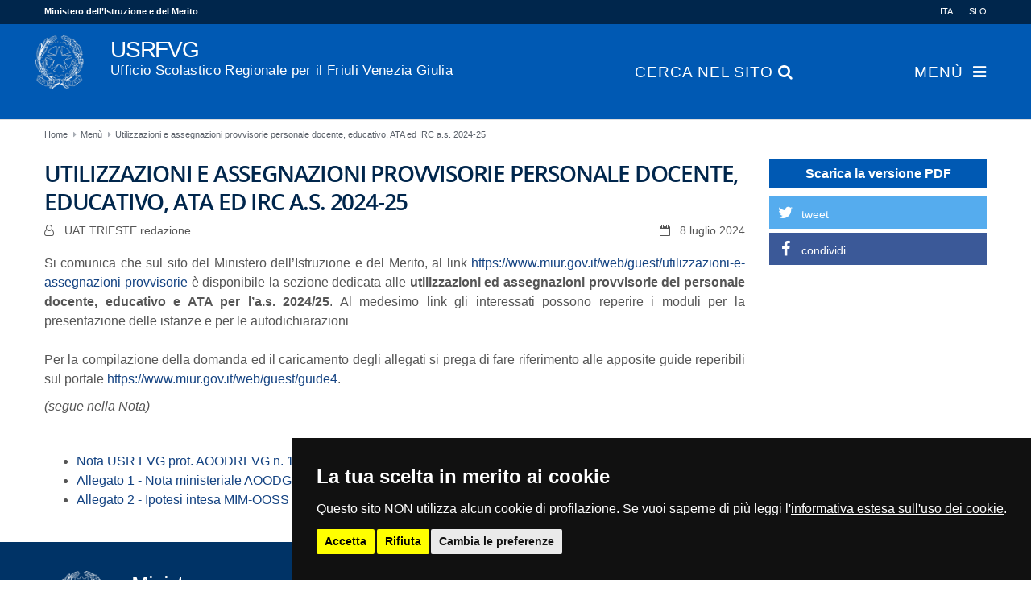

--- FILE ---
content_type: text/html;charset=UTF-8
request_url: https://usrfvg.gov.it/it/home/menu/notizie/article/Utilizzazioni-e-assegnazioni-provvisorie-personale-docente-educativo-ATA-ed-IRC-a.s.-2024-25/
body_size: 42927
content:
<!DOCTYPE html>
			<html lang="it" class="noscript ">
				<head>

					<noscript><style>html.noscript .hide-noscript { display: none; }</style></noscript>

					<script>
						
						mercury=function(){var n=function(){var n=[];return{ready:function(t){n.push(t)},load:function(t){n.push(t)},getInitFunctions:function(){return n}}}(),t=function(t){if("function"!=typeof t)return n;n.ready(t)};return t.getInitFunctions=function(){return n.getInitFunctions()},t.load=function(n){this(n)},t.ready=function(n){this(n)},t}();
						var __isOnline=true,
							__scriptPath="/export/system/modules/usrfvg.portale.theme/js/mercury.js"
					</script>
					<script async src="/export/system/modules/usrfvg.portale.theme/js/mercury.js_816930325.js"></script>
					<meta name="google-site-verification" content="cgl1yYPKfh7vZy2Y3Qw7BXjPoc7fIFhYeN2fcRZmDT8" />

					<link rel="canonical" href="https://usrfvg.gov.it/it/home/menu/notizie/article/Utilizzazioni-e-assegnazioni-provvisorie-personale-docente-educativo-ATA-ed-IRC-a.s.-2024-25/" />

<title>USRFVG IT | Utilizzazioni e assegnazioni provvisorie personale docente, educativo, ATA ed IRC a.s. 2024-25</title>

<meta charset="UTF-8">
<meta http-equiv="X-UA-Compatible" content="IE=edge">

<meta name="viewport" content="width=device-width, initial-scale=1.0, viewport-fit=cover">
<meta name="description" content="Si comunica che sul sito del Ministero dell’Istruzione e del Merito, al link https://www.miur.gov. ...">
<meta name="robots" content="index, follow">
<meta name="revisit-after" content="7 days">

<meta property="og:title" content="Utilizzazioni e assegnazioni provvisorie personale docente, educativo, ATA ed IRC a.s. 2024-25">
<meta property="og:description" content="Si comunica che sul sito del Ministero dell’Istruzione e del Merito, al link https://www.miur.gov.it/web/guest/utilizzazioni-e-assegnazioni-provvisorie è disponibile la sezione dedicata alle utilizzazioni ed assegnazioni provvisorie del personale docente, educativo e ATA per l’a.s. 2024/25. ...">
<meta property="og:type" content="article">
<meta property="og:url" content="https://usrfvg.gov.it/it/home/menu/notizie/article/Utilizzazioni-e-assegnazioni-provvisorie-personale-docente-educativo-ATA-ed-IRC-a.s.-2024-25/">
<meta property="og:locale" content="it">
<!-- INSERIMENTO TAG MONITORAGGIO HEAD -->
					<!-- Cookie Consent by https://www.PrivacyPolicies.com -->
					<link rel="stylesheet" href="/export/system/modules/usrfvg.portale.theme/css/cookie-consent-nostyle.css" />
					<script src="/export/system/modules/usrfvg.portale.theme/js/cookie-consent-nostyle.js"></script>
					<script>
						document.addEventListener('DOMContentLoaded', function () {
							cookieconsent.run({"notice_banner_type":"simple","consent_type":"express","palette":"dark","language":"it","page_load_consent_levels":["strictly-necessary"],"notice_banner_reject_button_hide":false,"preferences_center_close_button_hide":false,"page_refresh_confirmation_buttons":true,"website_name":"","website_privacy_policy_url":"/cms/hp/footer/privacy"});
						});
					</script>
					<script type="text/plain" data-cookie-consent="tracking">
						var pageViewData = new Object();
						//Eventuali variabili personalizzate
					</script>	
					<!-- Adobe Analytics -->
					<script type="text/plain" data-cookie-consent="tracking" src="https://assets.adobedtm.com/fc6aa7b15a0e/f3cb9027e504/launch-4f3e1cf681e7.min.js" async></script>
						<!-- end of Adobe Analytics-->
					<!-- End Cookie Consent -->
					<meta name="WT.cg_n" content="notizie">
					<meta name="WT.cg_s" content="">
					<!-- FINE INSERIMENTO TAG MONITORAGGIO HEAD  -->

					<link rel="apple-touch-icon" sizes="180x180" href="/export/system/modules/usrfvg.portale.theme/img/favicon.png_1737297921.png">
					<link rel="icon" type="image/png" sizes="32x32" href="/export/system/modules/usrfvg.portale.theme/img/favicon.png_642975561.png">
					<link rel="icon" type="image/png" sizes="16x16" href="/export/system/modules/usrfvg.portale.theme/img/favicon.png_897707255.png">

					<link rel="stylesheet" href="/export/system/modules/usrfvg.portale.theme/assets/bootstrap-italia/dist/css/bootstrap-italia.min.css_816930325.css" />

					<link rel="stylesheet" href="/export/system/modules/usrfvg.portale.theme/css/base.min.css_1982272726.css">
							<link rel="stylesheet" href="/export/system/modules/usrfvg.portale.theme/css/theme-blue.min.css_1982272449.css">
						<link rel="stylesheet" href="/export/system/modules/usrfvg.portale.theme/css/desktop.css_816930325.css" />

					</head>
				<body onload="inizializza();"><main>
					<div  id="mercury-page" >
<header class="area-header fh lp-l ls-1 pad-sm meta-above meta-right title-left title-middle nav-disp-big nav-right nav-aside fix-compact bc-left">
<input type="checkbox" id="nav-toggle-check"><div id="nav-toggle-group"><label for="nav-toggle-check" id="nav-toggle-label"><span class="nav-toggle"><span>Show / hide navigation</span></span></label><div class="head-overlay"></div></div><div class="header-group co-sm-md sticky csssetting"><div class="local d-lg-none">
		<div class="co-lg-xl">

			<div class="type-linksequence ls-row no-icon cap-none">
				<ul>
					<li>
						<a href="/it/?__locale=it">
							<span class="ls-item">ITA</span>
						</a>
					</li>
					<li>
						<a href="/sl/home/?__locale=sl">
							<span class="ls-item">SLO</span>
						</a>
					</li>
				</ul>
			</div>

		</div>
	</div>

									<div class="head notfixed">
<div class="h-meta">
<div class="co-lg-xl" >
<div class="element type-linksequence ls-row no-icon header-links cap-none">
<ul ><li ><a href="https://www.miur.gov.it/" target="_blank" rel="noopener"><span class="ls-item">Ministero dell’Istruzione e del Merito</span></a></li></ul></div>

<div class="element type-linksequence ls-row no-icon header-links cap-none">
<ul ><li ><a href="/it/?__locale=it"><span class="ls-item">ITA</span></a></li><li ><a href="/sl/?__locale=sl"><span class="ls-item">SLO</span></a></li></ul></div>
</div></div><div class="h-group co-lg-xl"><div class="h-logo p-xs-12 p-lg-1" ><a href="/it/?__locale=it" class="imglink">
<div class="image-src-box header-image presized" style="padding-bottom: 112.12121%;" >
<img src="/export/sites/default/.galleries/template/logo-repubblica-italiana2x.png_1287726513.png" srcset="[data-uri]" data-sizes="auto" data-srcset="/export/sites/default/.galleries/template/logo-repubblica-italiana2x.png_997591714.png 53w, /export/sites/default/.galleries/template/logo-repubblica-italiana2x.png_725487083.png 68w, /export/sites/default/.galleries/template/logo-repubblica-italiana2x.png_1885915543.png 80w, /export/sites/default/.galleries/template/logo-repubblica-italiana2x.png_1287726513.png 106w" width="132" height="148" class="lazyload hide-noscript" alt="logo-repubblica-italiana@2x">
<noscript><img src="/export/sites/default/.galleries/template/logo-repubblica-italiana2x.png_1287726513.png" width="132" height="148" alt="logo-repubblica-italiana@2x"></noscript>
</div>
</a></div><div class="h-info"><a href="/it/?__locale=it" title=""><h1 class="h-title" tabindex="0">USRFVG<br /><small>Ufficio Scolastico Regionale per il Friuli Venezia Giulia</small></h1></a>
									<div class="h-nav">
<div class="nav-main-container" ><nav class="nav-main-group has-sidelogo "><div class="nav-main-mobile-logo"><img src="/export/sites/default/.galleries/template/logo-repubblica-italiana2x.png" alt="" class="img-responsive"></div>
<ul class="nav-main-items cap-upper has-search">
<li id="nav-main-addition" aria-expanded="false" class="hidden-lg hidden-xl"><a href="#" title="Search" aria-controls="nav_nav-main-addition" id="label_nav-main-addition">Ministero dell’Istruzione e del Merito</a><ul class="nav-menu" id="nav_nav-main-addition" aria-labelledby="label_nav-main-addition">
<li><a href="https://www.miur.gov.it/" target="_blank" rel="noopener">Ministero dell’Istruzione e del Merito</a></li>
</ul></li><li id="nav-main-search" aria-expanded="false"><a href="#" title="Cerca nel sito" aria-controls="nav_nav-main-search" id="label_nav-main-search"><span class="search search-btn">Cerca nel sito <span class="search search-btn fa fa-search"></span></span></a><ul class="nav-menu" id="nav_nav-main-search" aria-labelledby="label_nav-main-search"><li><div class="styled-form search-form"><form action="/it/home/ricerca/" method="post"><div class="input button"><label for="searchNavQuery" class="sr-only">Cerca nel sito</label><input id="searchNavQuery" name="q" type="text" class="blur-focus" autocomplete="off" placeholder='Inserisci il testo da cercare' /><button class="btn" type="button" onclick="this.form.submit(); return false;">Cerca</button></div></form></div></li></ul></li><li class="active nav-first mega" aria-expanded="false" data-megamenu="/it/home/menu/mega.menu">
<a href="/it/home/menu/amministrazione/" id="label_d8ee777c_0" aria-controls="nav_d8ee777c_0">Menù</a>
<ul class="nav-menu" id="nav_d8ee777c_0" aria-labelledby="label_d8ee777c_0">
<li><a href="/it/home/menu/amministrazione/">Amministrazione</a></li>
<li aria-expanded="false">
<a href="/it/home/menu/aree/" class="nav-label" id="label_d8ee777c_2">Aree tematiche</a><a href="/it/home/menu/aree/" aria-controls="nav_d8ee777c_2" aria-label="Show / hide navigation sublevel">&nbsp;</a>
<ul class="nav-menu" id="nav_d8ee777c_2" aria-labelledby="label_d8ee777c_2">
<li><a href="/it/home/menu/aree/Aree-tematiche">AREE TEMATICHE</a></li>
<li aria-expanded="false">
<a href="/it/home/menu/aree/sistema-nazionale-istruzione/" class="nav-label" id="label_d8ee777c_4">Sistema nazionale d'istruzione</a><a href="/it/home/menu/aree/sistema-nazionale-istruzione/" aria-controls="nav_d8ee777c_4" aria-label="Show / hide navigation sublevel">&nbsp;</a>
<ul class="nav-menu" id="nav_d8ee777c_4" aria-labelledby="label_d8ee777c_4">
<li><a href="/it/home/menu/aree/sistema-nazionale-istruzione/Scuole-statali">Scuole statali</a></li>
<li><a href="/it/home/menu/aree/sistema-nazionale-istruzione/scuole-paritarie">Scuole non statali paritarie</a></li>
<li><a href="/it/home/menu/aree/sistema-nazionale-istruzione/Scuole-non-statali-non-paritarie">Scuole non statali non paritarie</a></li>
</ul>
</li>
<li aria-expanded="false">
<a href="/it/home/menu/aree/Ordinamenti-primo-ciclo/" class="nav-label" id="label_d8ee777c_8">Ordinamenti primo ciclo</a><a href="/it/home/menu/aree/Ordinamenti-primo-ciclo/" aria-controls="nav_d8ee777c_8" aria-label="Show / hide navigation sublevel">&nbsp;</a>
<ul class="nav-menu" id="nav_d8ee777c_8" aria-labelledby="label_d8ee777c_8">
<li><a href="/it/home/menu/aree/Ordinamenti-primo-ciclo/zerosei/">Zerosei (0-6)</a></li>
<li><a href="/it/home/menu/aree/Ordinamenti-primo-ciclo/Esami-di-idoneita/">Esami di idoneità</a></li>
<li><a href="/it/home/menu/aree/Ordinamenti-primo-ciclo/Esami-di-stato-primo-ciclo/">Esami di Stato primo ciclo</a></li>
</ul>
</li>
<li aria-expanded="false">
<a href="/it/home/menu/aree/Ordinamenti-secondo-ciclo/" class="nav-label" id="label_d8ee777c_12">Ordinamenti secondo ciclo</a><a href="/it/home/menu/aree/Ordinamenti-secondo-ciclo/" aria-controls="nav_d8ee777c_12" aria-label="Show / hide navigation sublevel">&nbsp;</a>
<ul class="nav-menu" id="nav_d8ee777c_12" aria-labelledby="label_d8ee777c_12">
<li><a href="/it/home/menu/aree/Ordinamenti-secondo-ciclo/ITS/">ITS</a></li>
<li><a href="/it/home/menu/aree/Ordinamenti-secondo-ciclo/Licei-con-curvatura-biomedica/">Licei con curvatura biomedica</a></li>
<li><a href="/it/home/menu/aree/Ordinamenti-secondo-ciclo/Percorsi-quadriennali/">Percorsi quadriennali</a></li>
<li><a href="/it/home/menu/aree/Ordinamenti-secondo-ciclo/Percorsi-quadriennali-filiera-tecnologica-professionale/">Percorsi quadriennali della filiera tecnologica-professionale</a></li>
<li><a href="/it/home/menu/aree/Ordinamenti-secondo-ciclo/Attivita-di-Formazione-Scuola-Lavoro-ex-PCTO/">Attività di Formazione Scuola-Lavoro (ex PCTO)</a></li>
<li><a href="/it/home/menu/aree/Ordinamenti-secondo-ciclo/Esami-di-maturita/">Esami di Maturità</a></li>
</ul>
</li>
<li aria-expanded="false">
<a href="/it/home/menu/aree/istruzione-adulti/" class="nav-label" id="label_d8ee777c_19">Istruzione degli adulti</a><a href="/it/home/menu/aree/istruzione-adulti/" aria-controls="nav_d8ee777c_19" aria-label="Show / hide navigation sublevel">&nbsp;</a>
<ul class="nav-menu" id="nav_d8ee777c_19" aria-labelledby="label_d8ee777c_19">
<li><a href="/it/home/menu/aree/istruzione-adulti/index.html">Istruzione degli adulti</a></li>
<li><a href="/it/home/menu/aree/istruzione-adulti/Presentazione/">Presentazione</a></li>
<li><a href="/it/home/menu/aree/istruzione-adulti/CPIA/">Rete territoriale CPIA</a></li>
<li><a href="/it/home/menu/aree/istruzione-adulti/Percorsi-primo-livello/">Percorsi d'istruzione di 1° e 2° livello</a></li>
<li><a href="/it/home/menu/aree/istruzione-adulti/Progetti-FAMI-e-formazione-docenti/">Progetti FAMI e formazione docenti</a></li>
<li><a href="/it/home/menu/aree/istruzione-adulti/Scuola-in-carcere/">Scuola in carcere</a></li>
<li><a href="/it/home/menu/aree/istruzione-adulti/Gruppi-di-lavoro-e-ricerca-regionali/">Gruppi di lavoro e ricerca regionali</a></li>
<li><a href="/it/home/menu/aree/istruzione-adulti/Materiali/">Materiali</a></li>
</ul>
</li>
<li><a href="/it/home/menu/aree/Linee_guida-MIM/">Linee guida MIM</a></li>
<li aria-expanded="false">
<a href="/it/home/menu/aree/Percorsi-educativi/" class="nav-label" id="label_d8ee777c_29">Percorsi educativi</a><a href="/it/home/menu/aree/Percorsi-educativi/" aria-controls="nav_d8ee777c_29" aria-label="Show / hide navigation sublevel">&nbsp;</a>
<ul class="nav-menu" id="nav_d8ee777c_29" aria-labelledby="label_d8ee777c_29">
<li><a href="/it/home/menu/aree/Percorsi-educativi/index.html">Percorsi educativi</a></li>
<li><a href="/it/home/menu/aree/Percorsi-educativi/sport-e-sani-stili-di-vita/">Sport e sani stili di vita</a></li>
<li><a href="/it/home/menu/aree/Percorsi-educativi/inclusione/">Inclusione</a></li>
<li><a href="/it/home/menu/aree/Percorsi-educativi/welfare-dello-studente-e-politiche-giovanili/">Welfare dello studente e politiche giovanili</a></li>
<li><a href="/it/home/menu/aree/Percorsi-educativi/intercultura-accoglienza-alunni-con-background-migratorio/">Intercultura - accoglienza alunni con background migratorio</a></li>
<li><a href="/it/home/menu/aree/Percorsi-educativi/accoglienza-ucraina/">Accoglienza scolastica alunni ucraini</a></li>
<li><a href="/it/home/menu/aree/Percorsi-educativi/friulano/">Friulano a scuola</a></li>
<li><a href="/it/home/menu/aree/Percorsi-educativi/Concorsi-e-iniziative/">Concorsi e iniziative</a></li>
<li><a href="/it/home/menu/aree/Percorsi-educativi/dispersione-scolastica/">Dispersione scolastica</a></li>
<li><a href="/it/home/menu/aree/Percorsi-educativi/Storia-e-cultura/">Storia e cultura</a></li>
<li><a href="/it/home/menu/aree/Percorsi-educativi/educazione-civica/">Educazione civica</a></li>
<li><a href="/it/home/menu/aree/Percorsi-educativi/lingue-straniere-relazioni-internazionali/">Sviluppo delle competenze linguistiche e internazionalizzazione</a></li>
<li><a href="/it/home/menu/aree/Percorsi-educativi/orientamento/">Orientamento</a></li>
<li><a href="/it/home/menu/aree/Percorsi-educativi/piano-delle-arti/">Piano delle Arti</a></li>
<li><a href="/it/home/menu/aree/Percorsi-educativi/Progetti-lettura-e-biblioteche/">Progetti lettura e biblioteche</a></li>
</ul>
</li>
<li aria-expanded="false">
<a href="/it/home/menu/aree/PNRR/" class="nav-label" id="label_d8ee777c_45">PNRR Istruzione FVG</a><a href="/it/home/menu/aree/PNRR/" aria-controls="nav_d8ee777c_45" aria-label="Show / hide navigation sublevel">&nbsp;</a>
<ul class="nav-menu" id="nav_d8ee777c_45" aria-labelledby="label_d8ee777c_45">
<li><a href="/it/home/menu/aree/PNRR/equipe-formativa-territoriale/">Équipe formativa territoriale</a></li>
</ul>
</li>
<li aria-expanded="false">
<a href="/it/home/menu/aree/PNSD-piano-nazionale-scuola-digitale/" class="nav-label" id="label_d8ee777c_47">PNSD - Piano Nazionale Scuola Digitale</a><a href="/it/home/menu/aree/PNSD-piano-nazionale-scuola-digitale/" aria-controls="nav_d8ee777c_47" aria-label="Show / hide navigation sublevel">&nbsp;</a>
<ul class="nav-menu" id="nav_d8ee777c_47" aria-labelledby="label_d8ee777c_47">
<li><a href="/it/home/menu/aree/PNSD-piano-nazionale-scuola-digitale/Finanziamenti-alle-scuole-per-tecnologie-e-processi-di-digitalizzazione/">Finanziamenti alle scuole per tecnologie e processi di digitalizzazione</a></li>
<li><a href="/it/home/menu/aree/PNSD-piano-nazionale-scuola-digitale/Buone-pratiche-digitali-ed-innovazione-nelle-scuole/">Buone pratiche digitali ed innovazione nelle scuole</a></li>
<li><a href="/it/home/menu/aree/PNSD-piano-nazionale-scuola-digitale/Didattica-digitale-integrata/">Didattica digitale integrata</a></li>
</ul>
</li>
<li><a href="/it/home/menu/aree/PN-programma-nazionale-scuola-e-competenze-2021-2027/">PN - Programma Nazionale Scuola e Competenze 2021–2027</a></li>
<li><a href="/it/home/menu/aree/programma-operativo-PON-2024-2020/">Programma operativo nazionale PON 2014-2020</a></li>
<li aria-expanded="false">
<a href="/it/home/menu/aree/sistema-nazionale-valutazione/" class="nav-label" id="label_d8ee777c_53">Sistema nazionale di valutazione</a><a href="/it/home/menu/aree/sistema-nazionale-valutazione/" aria-controls="nav_d8ee777c_53" aria-label="Show / hide navigation sublevel">&nbsp;</a>
<ul class="nav-menu" id="nav_d8ee777c_53" aria-labelledby="label_d8ee777c_53">
<li><a href="/it/home/menu/aree/sistema-nazionale-valutazione/rilevazioni-invalsi/">Rilevazioni Invalsi</a></li>
</ul>
</li>
<li><a href="/it/home/menu/aree/Consulta-regionale-studenti/">Consulta regionale studenti</a></li>
</ul>
</li>
<li aria-expanded="false">
<a href="/it/home/menu/uffici/" class="nav-label" id="label_d8ee777c_56">Uffici</a><a href="/it/home/menu/uffici/" aria-controls="nav_d8ee777c_56" aria-label="Show / hide navigation sublevel">&nbsp;</a>
<ul class="nav-menu" id="nav_d8ee777c_56" aria-labelledby="label_d8ee777c_56">
<li aria-expanded="false">
<a href="/it/home/menu/uffici/Direzione/" class="nav-label" id="label_d8ee777c_57">Direzione</a><a href="/it/home/menu/uffici/Direzione/" aria-controls="nav_d8ee777c_57" aria-label="Show / hide navigation sublevel">&nbsp;</a>
<ul class="nav-menu" id="nav_d8ee777c_57" aria-labelledby="label_d8ee777c_57">
<li><a href="/it/home/menu/uffici/Direzione/index.html">Direzione</a></li>
<li><a href="/it/home/menu/uffici/Direzione/direttore">Direttore generale</a></li>
<li><a href="/it/home/menu/uffici/Direzione/Direzione-generale/">USR - missione e funzioni</a></li>
<li><a href="/it/home/menu/uffici/Direzione/Ufficio1/">Ufficio I</a></li>
<li><a href="/it/home/menu/uffici/Direzione/Ufficio3/">Ufficio III - personale della scuola</a></li>
<li><a href="/it/home/menu/uffici/Direzione/Ufficio-procedimenti-disciplinari/">Ufficio procedimenti disciplinari</a></li>
<li><a href="/it/home/menu/uffici/Direzione/URP/">URP</a></li>
<li><a href="/it/home/menu/uffici/Direzione/coordinamento.html">Coordinamento dei Dirigenti Tecnici</a></li>
<li><a href="/it/home/menu/uffici/Direzione/Bandi-scuole/">Bandi per le scuole</a></li>
<li><a href="/it/home/menu/uffici/Direzione/Bandi-regionali/">Bandi e avvisi regionali</a></li>
<li><a href="/it/home/menu/uffici/Direzione/Procedure-concorsuali/">Procedure concorsuali</a></li>
<li><a href="/it/home/menu/uffici/Direzione/Relazioni-sindacali/">Relazioni sindacali</a></li>
<li><a href="/it/home/menu/uffici/Direzione/Scuole-statali/">Scuole statali</a></li>
<li><a href="/it/home/menu/uffici/Direzione/Rilevazioni-e-statistiche/">Rilevazioni e statistiche</a></li>
<li><a href="/it/home/menu/uffici/Direzione/Scuole-non-statali">Scuole non statali</a></li>
<li><a href="/it/home/menu/uffici/Direzione/Formazione/">Formazione e aggiornamento</a></li>
<li><a href="/it/home/menu/uffici/Direzione/Protocolli-e-accordi/">Protocolli e accordi</a></li>
<li><a href="/it/home/menu/uffici/Direzione/CUG/">Comitato Unico di Garanzia (CUG)</a></li>
<li><a href="/it/home/menu/uffici/Direzione/Documentazione-Covid-19">Documentazione Covid-19</a></li>
</ul>
</li>
<li aria-expanded="false">
<a href="/it/home/menu/uffici/ufficio-scuole-slovene/" class="nav-label" id="label_d8ee777c_77">Ufficio scuole slovene</a><a href="/it/home/menu/uffici/ufficio-scuole-slovene/" aria-controls="nav_d8ee777c_77" aria-label="Show / hide navigation sublevel">&nbsp;</a>
<ul class="nav-menu" id="nav_d8ee777c_77" aria-labelledby="label_d8ee777c_77">
<li><a href="/it/home/menu/uffici/ufficio-scuole-slovene/index.html">Tutte le notizie</a></li>
<li><a href="/it/home/menu/uffici/ufficio-scuole-slovene/presentazione/">Istruzione in lingua slovena</a></li>
<li><a href="/it/home/menu/uffici/ufficio-scuole-slovene/Commissione-scolastica/">Commissione scolastica regionale</a></li>
<li><a href="/it/home/menu/uffici/ufficio-scuole-slovene/accordi-bilaterali/">Consulente pedagogico</a></li>
<li><a href="/it/home/menu/uffici/ufficio-scuole-slovene/Bandi-ufficio/">Bandi e gare</a></li>
<li><a href="/it/home/menu/uffici/ufficio-scuole-slovene/personale-scolastico/">Personale scolastico</a></li>
<li><a href="/it/home/menu/uffici/ufficio-scuole-slovene/Procedure-concorsuali/">Procedure concorsuali</a></li>
<li><a href="/it/home/menu/uffici/ufficio-scuole-slovene/riconoscimento-titoli/">Riconoscimento titoli</a></li>
<li><a href="/it/home/menu/uffici/ufficio-scuole-slovene/scuole/">Anagrafe scuole con lingua d'insegnamento slovena</a></li>
<li><a href="/it/home/menu/uffici/ufficio-scuole-slovene/formazione/">Formazione</a></li>
<li><a href="/it/home/menu/uffici/ufficio-scuole-slovene/materiali/">Materiali e testi in lingua slovena</a></li>
<li><a href="/it/home/menu/uffici/ufficio-scuole-slovene/Esami-di-stato/">Esami di Stato</a></li>
</ul>
</li>
<li aria-expanded="false">
<a href="/it/home/menu/uffici/ufficio-territoriale-di-gorizia/" class="nav-label" id="label_d8ee777c_90">Ufficio territoriale di Gorizia</a><a href="/it/home/menu/uffici/ufficio-territoriale-di-gorizia/" aria-controls="nav_d8ee777c_90" aria-label="Show / hide navigation sublevel">&nbsp;</a>
<ul class="nav-menu" id="nav_d8ee777c_90" aria-labelledby="label_d8ee777c_90">
<li><a href="/it/home/menu/uffici/ufficio-territoriale-di-gorizia/index.html">Home</a></li>
<li><a href="/it/home/menu/uffici/ufficio-territoriale-di-gorizia/Amministrazione/">Organizzazione e servizi</a></li>
<li><a href="/it/home/menu/uffici/ufficio-territoriale-di-gorizia/gestione-personale/">Gestione personale</a></li>
<li><a href="/it/home/menu/uffici/ufficio-territoriale-di-gorizia/mobilita/">Mobilità</a></li>
<li><a href="/it/home/menu/uffici/ufficio-territoriale-di-gorizia/Interpelli/">Interpelli</a></li>
<li><a href="/it/home/menu/uffici/ufficio-territoriale-di-gorizia/Interventi-educativi/">Interventi educativi</a></li>
<li><a href="/it/home/menu/uffici/ufficio-territoriale-di-gorizia/Scuole/">Scuole</a></li>
<li><a href="/it/home/menu/uffici/ufficio-territoriale-di-gorizia/notizie/"></a></li>
</ul>
</li>
<li aria-expanded="false">
<a href="/it/home/menu/uffici/ufficio-territoriale-di-pordenone/" class="nav-label" id="label_d8ee777c_99">Ufficio territoriale di Pordenone</a><a href="/it/home/menu/uffici/ufficio-territoriale-di-pordenone/" aria-controls="nav_d8ee777c_99" aria-label="Show / hide navigation sublevel">&nbsp;</a>
<ul class="nav-menu" id="nav_d8ee777c_99" aria-labelledby="label_d8ee777c_99">
<li><a href="/it/home/menu/uffici/ufficio-territoriale-di-pordenone/index.html">Home</a></li>
<li><a href="/it/home/menu/uffici/ufficio-territoriale-di-pordenone/Amministrazione/">Organizzazione e servizi</a></li>
<li><a href="/it/home/menu/uffici/ufficio-territoriale-di-pordenone/gestione-personale/">Gestione personale</a></li>
<li><a href="/it/home/menu/uffici/ufficio-territoriale-di-pordenone/mobilita/">Mobilità</a></li>
<li><a href="/it/home/menu/uffici/ufficio-territoriale-di-pordenone/Interpelli/">Interpelli</a></li>
<li><a href="/it/home/menu/uffici/ufficio-territoriale-di-pordenone/Interventi-educativi/">Interventi educativi</a></li>
<li><a href="/it/home/menu/uffici/ufficio-territoriale-di-pordenone/Scuole/">Scuole</a></li>
</ul>
</li>
<li aria-expanded="false">
<a href="/it/home/menu/uffici/ufficio-territoriale-di-trieste/" class="nav-label" id="label_d8ee777c_107">Ufficio territoriale di Trieste</a><a href="/it/home/menu/uffici/ufficio-territoriale-di-trieste/" aria-controls="nav_d8ee777c_107" aria-label="Show / hide navigation sublevel">&nbsp;</a>
<ul class="nav-menu" id="nav_d8ee777c_107" aria-labelledby="label_d8ee777c_107">
<li><a href="/it/home/menu/uffici/ufficio-territoriale-di-trieste/index.html">Tutte le notizie</a></li>
<li><a href="/it/home/menu/uffici/ufficio-territoriale-di-trieste/gestione-personale/">Personale scolastico</a></li>
<li><a href="/it/home/menu/uffici/ufficio-territoriale-di-trieste/Amministrazione/">Come fare per</a></li>
<li><a href="/it/home/menu/uffici/ufficio-territoriale-di-trieste/Interpelli/">Interpelli</a></li>
<li><a href="/it/home/menu/uffici/ufficio-territoriale-di-trieste/Scuole/">Scuole</a></li>
<li><a href="/it/home/menu/uffici/ufficio-territoriale-di-trieste/Studenti/">Studenti</a></li>
<li><a href="/it/home/menu/uffici/ufficio-territoriale-di-trieste/URP/">URP</a></li>
</ul>
</li>
<li aria-expanded="false">
<a href="/it/home/menu/uffici/ufficio-territoriale-di-udine/" class="nav-label" id="label_d8ee777c_115">Ufficio territoriale di Udine</a><a href="/it/home/menu/uffici/ufficio-territoriale-di-udine/" aria-controls="nav_d8ee777c_115" aria-label="Show / hide navigation sublevel">&nbsp;</a>
<ul class="nav-menu" id="nav_d8ee777c_115" aria-labelledby="label_d8ee777c_115">
<li><a href="/it/home/menu/uffici/ufficio-territoriale-di-udine/index.html">Home</a></li>
<li><a href="/it/home/menu/uffici/ufficio-territoriale-di-udine/Amministrazione/">Organizzazione e servizi</a></li>
<li><a href="/it/home/menu/uffici/ufficio-territoriale-di-udine/gestione-personale/">Gestione personale</a></li>
<li><a href="/it/home/menu/uffici/ufficio-territoriale-di-udine/mobilita/">Mobilità</a></li>
<li><a href="/it/home/menu/uffici/ufficio-territoriale-di-udine/Interpelli/">Interpelli</a></li>
<li><a href="/it/home/menu/uffici/ufficio-territoriale-di-udine/Interventi-educativi/">Interventi educativi</a></li>
<li><a href="/it/home/menu/uffici/ufficio-territoriale-di-udine/Scuole/">Scuole</a></li>
<li><a href="/it/home/menu/uffici/ufficio-territoriale-di-udine/notizie/"></a></li>
</ul>
</li>
<li><a href="/it/home/menu/uffici/CUG">Comitato Unico di Garanzia (CUG)</a></li>
<li><a href="/it/home/menu/uffici/organigramma.html">Organigramma</a></li>
</ul>
</li>
<li><a href="/it/home/menu/urgenze-avvisi/">Urgenze / Avvisi</a></li>
<li aria-expanded="false">
<a href="/it/home/menu/usr-comunica/" class="nav-label" id="label_d8ee777c_127">USR Comunica</a><a href="/it/home/menu/usr-comunica/" aria-controls="nav_d8ee777c_127" aria-label="Show / hide navigation sublevel">&nbsp;</a>
<ul class="nav-menu" id="nav_d8ee777c_127" aria-labelledby="label_d8ee777c_127">
<li><a href="/it/home/menu/usr-comunica/calendario-scolastico">Calendario scolastico</a></li>
<li><a href="/it/home/menu/usr-comunica/cessazioni">Cessazioni</a></li>
<li><a href="/it/home/menu/usr-comunica/dirigenti-scolastici">Dirigenti scolastici</a></li>
<li><a href="/it/home/menu/usr-comunica/documentazione-covid-19">Documentazione Covid 19</a></li>
<li><a href="/it/home/menu/usr-comunica/esami-di-stato">Esami di Stato</a></li>
<li><a href="/it/home/menu/usr-comunica/formazione">Formazione</a></li>
<li><a href="/it/home/menu/usr-comunica/procedure-concorsuali">Procedure concorsuali</a></li>
<li class="nav-last ">
<a href="/it/home/menu/usr-comunica/reclutamento">Reclutamento</a></li>
</ul>
</li>
</ul>
</li>

</ul>
</nav></div></div></div></div></div></div>
<div class="h-bc">
<div class="container" >
<div class="type-nav-breadcrumbs  hidden-xs hidden-sm hidden-md">
<ul class="nav-breadcrumbs">
<li><a href="/it/home/">Home</a></li><li><a href="/it/home/menu/amministrazione/">Menù</a></li><li><a href="/it/home/menu/notizie/article/Utilizzazioni-e-assegnazioni-provvisorie-personale-docente-educativo-ATA-ed-IRC-a.s.-2024-25/?">Utilizzazioni e assegnazioni provvisorie personale docente, educativo, ATA ed IRC a.s. 2024-25</a></li></ul>
<script type="application/ld+json">{"@context": "http://schema.org","@type": "BreadcrumbList","itemListElement": [{"@type": "ListItem","position": 1,"item": { "@id": "https://usrfvg.gov.it/it/home/","name": "Home"}},{"@type": "ListItem","position": 2,"item": { "@id": "https://usrfvg.gov.it/it/home/menu/amministrazione/","name": "Menù"}},{"@type": "ListItem","position": 3,"item": { "@id": "https://usrfvg.gov.it/it/home/menu/notizie/article/Utilizzazioni-e-assegnazioni-provvisorie-personale-docente-educativo-ATA-ed-IRC-a.s.-2024-25/?","name": "Utilizzazioni e assegnazioni provvisorie personale docente, educativo, ATA ed IRC a.s. 2024-25"}}]}</script>
</div>
</div></div></header>

<div class="area-content ">
            
<div class="container" >
<div class="row">
<div class="col-lg-9 flex-col" ></div>
<div class="col-lg-3 flex-col" ></div>
</div>
</div></div>
    

<div class="area-content "><div class="container"><div class="row">
<div class="col-lg-9" >

<div class="row-12" >
<div class="row detail-page type-article layout-0 ">
<div class="col-lg-12">
<div class="detail-visual piece full phh phb">
<div class="heading"><h1 class="intro-headline" tabindex="0"><span class="headline"><span >Utilizzazioni e assegnazioni provvisorie personale docente, educativo, ATA ed IRC a.s. 2024-25</span></span></h1>
</div><div class="body"><div class="text"><div class="visual-info "><div class="info date"><div>8 luglio 2024</div></div><div class="info person"><div >UAT TRIESTE redazione</div></div></div></div>
</div>
</div>
<div class="detail-content"><div class="piece full only-text">
<div class="body default"><div class="text"><p style="text-align: justify;">Si comunica che sul sito del Ministero dell’Istruzione e del Merito, al link <a href="https://www.miur.gov.it/web/guest/utilizzazioni-e-assegnazioni-provvisorie" target="_blank" rel="noopener">https://www.miur.gov.it/web/guest/utilizzazioni-e-assegnazioni-provvisorie</a> è disponibile la sezione dedicata alle <strong>utilizzazioni ed assegnazioni provvisorie del personale docente, educativo e ATA per l’a.s. 2024/25</strong>. Al medesimo link gli interessati possono reperire i moduli per la presentazione delle istanze e per le autodichiarazioni<br /><br />Per la compilazione della domanda ed il caricamento degli allegati si prega di fare riferimento alle apposite guide reperibili sul portale <a href="https://www.miur.gov.it/web/guest/guide4" target="_blank" rel="noopener">https://www.miur.gov.it/web/guest/guide4</a>.</p>
<p><em>(segue nella Nota)</em></p>
<p>&nbsp;</p>
<ul>
<li><a href="/export/sites/default/it/home/menu/uffici/Direzione/allegati-direzione/allegati-direzione-2024/m_pi.AOODRFVG.REGISTRO-UFFICIALEU.0010343.08-07-2024.pdf" target="_blank" rel="noopener">Nota USR FVG prot. AOODRFVG n. 10343 dd. 08/07/2024 (file .pdf 322 KB)</a></li>
<li><a href="/export/sites/default/it/home/menu/uffici/Direzione/allegati-direzione/allegati-direzione-2024/All.-1-DGPER-101933.pdf" target="_blank" rel="noopener">Allegato 1 - Nota ministeriale AOODGPER n. 101933 del 04/07/2024 (file .pdf 3.762 KB)</a></li>
<li><a href="/export/sites/default/it/home/menu/uffici/Direzione/allegati-direzione/allegati-direzione-2024/All.-2-ipotesi-intesa-ccni-utilizzazioni-e-assegnazioni-provvisorie-as-2024-2025-del-27-giugno-2024.pdf" target="_blank" rel="noopener">Allegato 2 - Ipotesi intesa MIM-OOSS sottoscritta il 27/06/2024 (file .pdf 322 KB)</a></li>
</ul></div>
</div>
</div>
</div>
</div>
<div class="col-lg-12">

<div class="detail-visual piece full">
</div>
<div class="detail-content"></div>
<div class="attachment-container" ></div></div>

	
	
<script type="application/ld+json">{"datePublished":"Mon Jul 08 14:34:38 CEST 2024","articleBody":["<p style=\"text-align: justify;\">Si comunica che sul sito del Ministero dell\u2019Istruzione e del Merito, al link <a href=\"https://www.miur.gov.it/web/guest/utilizzazioni-e-assegnazioni-provvisorie\" target=\"_blank\" rel=\"noopener\">https://www.miur.gov.it/web/guest/utilizzazioni-e-assegnazioni-provvisorie<\/a> è disponibile la sezione dedicata alle <strong>utilizzazioni ed assegnazioni provvisorie del personale docente, educativo e ATA per l\u2019a.s. 2024/25<\/strong>. Al medesimo link gli interessati possono reperire i moduli per la presentazione delle istanze e per le autodichiarazioni<br /><br />Per la compilazione della domanda ed il caricamento degli allegati si prega di fare riferimento alle apposite guide reperibili sul portale <a href=\"https://www.miur.gov.it/web/guest/guide4\" target=\"_blank\" rel=\"noopener\">https://www.miur.gov.it/web/guest/guide4<\/a>.<\/p>\n<p><em>(segue nella Nota)<\/em><\/p>\n<p>&nbsp;<\/p>\n<ul>\n<li><a href=\"/export/sites/default/it/home/menu/uffici/Direzione/allegati-direzione/allegati-direzione-2024/m_pi.AOODRFVG.REGISTRO-UFFICIALEU.0010343.08-07-2024.pdf\" target=\"_blank\" rel=\"noopener\">Nota USR FVG prot. AOODRFVG n. 10343 dd. 08/07/2024 (file .pdf 322 KB)<\/a><\/li>\n<li><a href=\"/export/sites/default/it/home/menu/uffici/Direzione/allegati-direzione/allegati-direzione-2024/All.-1-DGPER-101933.pdf\" target=\"_blank\" rel=\"noopener\">Allegato 1 - Nota ministeriale AOODGPER n. 101933 del 04/07/2024 (file .pdf 3.762 KB)<\/a><\/li>\n<li><a href=\"/export/sites/default/it/home/menu/uffici/Direzione/allegati-direzione/allegati-direzione-2024/All.-2-ipotesi-intesa-ccni-utilizzazioni-e-assegnazioni-provvisorie-as-2024-2025-del-27-giugno-2024.pdf\" target=\"_blank\" rel=\"noopener\">Allegato 2 - Ipotesi intesa MIM-OOSS sottoscritta il 27/06/2024 (file .pdf 322 KB)<\/a><\/li>\n<\/ul>"],"@type":"Article","author":{"@type":"Person","name":["UAT TRIESTE redazione"]},"publisher":{"@type":"Person","name":["UAT TRIESTE redazione"]},"dateModified":"Mon Jul 08 14:49:14 CEST 2024","mainEntityOfPage":"https://usrfvg.gov.it/it/home/menu/notizie/article/Utilizzazioni-e-assegnazioni-provvisorie-personale-docente-educativo-ATA-ed-IRC-a.s.-2024-25/","@context":"http://schema.org","headline":"Utilizzazioni e assegnazioni provvisorie personale docente, educativo, ATA ed IRC a.s. 2024-25","url":"https://usrfvg.gov.it/it/home/menu/notizie/article/Utilizzazioni-e-assegnazioni-provvisorie-personale-docente-educativo-ATA-ed-IRC-a.s.-2024-25/"}</script>
</div>

</div>


<div class="row-12" ></div>
</div>
<aside class="col-lg-3" >
<div class="element pdf-download"><a href="/pdflink/it/d6a236ad-4558-4628-b211-bcc7cff695b5/Utilizzazioni-e-assegnazioni-provvisorie-personale-docente-educativo-ATA-ed-IRC-a.s.-2024-25.pdf"class="btn btn-block" target="pdf">Scarica la versione PDF</a></div>

<div class="element type-shariff social-icons colored stacked-lg verbose"><div class="shariff" data-services="[&quot;twitter&quot;,&quot;facebook&quot;]" data-lang="it" ></div></div>
</aside>
</div></div></div>

<footer class="area-foot "><div class="topfoot">
<div class="container" >
<div class="row">
<div class="col-lg-4 flex-col" ><div class="element type-section piece flex left phh phv phb p-xs-6 p-md-3">
<div class="visual rs_skip ori-po"><div class="effect-box " >
<div class="image-src-box presized" style="padding-bottom: 112.12121%;" >
<img src="[data-uri]" data-src="/export/sites/default/.galleries/template/logo-repubblica-italiana2x.png_520391022.png" width="132" height="148" class="animated lazyload hide-noscript" alt="logo-repubblica-italiana@2x">
<noscript><img src="/export/sites/default/.galleries/template/logo-repubblica-italiana2x.png_520391022.png" width="132" height="148" class="animated" alt="logo-repubblica-italiana@2x"></noscript>
</div>
</div></div><div class="body"><div class="heading"><h1 class="piece-heading" tabindex="0"><span >Ministero dell&#039;Istruzione e del Merito </span></h1>
</div></div>
</div>
<div class="element type-section piece full phh phb">
<div class="heading"><h2 class="piece-heading" tabindex="0"><span >Ufficio Scolastico Regionale per il Friuli Venezia Giulia</span></h2>
</div><div class="body default"><div class="text"><p>Codice Fiscale 80016740328 <br />Codice IPA: m_pi - Codice AOO: AOODRFVG <br />Codice fatturazione elettronica: NV8DB0 (contabilità generale)<br />Indirizzo: Via Santi Martiri, 3, 34123 Trieste</p>
<ul style="list-style-type: square;">
<li>Direzione
<ul>
<li>E-mail: <a href="mailto:direzione-friuliveneziagiulia@istruzione.it">direzione-friuliveneziagiulia@istruzione.it</a></li>
<li>PEC: <a href="mailto:drfr@postacert.istruzione.it">drfr@postacert.istruzione.it</a></li>
</ul>
</li>
</ul>
<ul style="list-style-type: square;">
<li>Ufficio I: Affari generali, legali, risorse umane e finanziarie
<ul>
<li>E-mail: <a href="mailto:direzione-friuliveneziagiulia@istruzione.it">direzione-friuliveneziagiulia@istruzione.it</a></li>
</ul>
</li>
</ul>
<ul style="list-style-type: square;">
<li>Ufficio II: Scuole con lingua di insegnamento slovena&nbsp;
<ul>
<li>E-mail: <a href="mailto:slovenskiurad@istruzione.it">slovenskiurad@istruzione.it</a></li>
</ul>
</li>
</ul>
<ul style="list-style-type: square;">
<li>Ufficio III: Personale della scuola e Dirigenti scolastici
<ul>
<li>E-mail: <a href="mailto:drfvg.ufficio3@istruzione.it">drfvg.ufficio3@istruzione.it</a></li>
</ul>
</li>
</ul>
<p>&nbsp;</p></div>
</div>
</div>
</div>
<div class="col-lg-4 flex-col" ><div class="element type-section piece full phh phb">
<div class="heading"><h3 class="piece-heading" tabindex="0"><span >Informazioni</span></h3>
</div><div class="body default"><div class="text"><p>LE INFORMAZIONI DEVONO ESSERE RICHIESTE AGLI UFFICI COMPETENTI TERRITORIALMENTE</p>
<ul style="list-style-type: square;">
<li><a title="https://usrfvg.gov.it/it/home/menu/uffici/ufficio-territoriale-di-gorizia/#" href="/it/home/menu/uffici/ufficio-territoriale-di-gorizia/">Ufficio Ambito Territoriale di Gorizia</a>
<ul>
<li>E-mail: <a href="mailto:usp.go@istruzione.it">usp.go@istruzione.it</a></li>
<li>PEC: <a href="mailto:uspgo@postacert.istruzione.it">uspgo@postacert.istruzione.it</a></li>
<li>Telefono: 0481 33365</li>
</ul>
</li>
</ul>
<ul style="list-style-type: square;">
<li><a title="https://usrfvg.gov.it/it/home/menu/uffici/ufficio-territoriale-di-pordenone/" href="/it/home/menu/uffici/ufficio-territoriale-di-pordenone/">Ufficio Ambito Territoriale di Pordenone</a>
<ul>
<li>E-mail: <a href="mailto:usp.pn@istruzione.it">usp.pn@istruzione.it</a></li>
<li>PEC: <a href="mailto:usppn@postacert.istruzione.it">usppn@postacert.istruzione.it</a></li>
<li>Telefono: 0434 391911&nbsp;</li>
</ul>
</li>
</ul>
<ul style="list-style-type: square;">
<li><a title="https://usrfvg.gov.it/it/home/menu/uffici/ufficio-territoriale-di-udine/" href="/it/home/menu/uffici/ufficio-territoriale-di-udine/">Ufficio Ambito Territoriale di Udine</a>
<ul>
<li>E-mail: <a href="mailto:usp.ud@istruzione.it">usp.ud@istruzione.it</a>&nbsp;</li>
<li>PEC: <a href="mailto:uspud@postacert.istruzione.it">uspud@postacert.istruzione.it</a>&nbsp;</li>
<li>Telefono: 0432 516111</li>
</ul>
</li>
</ul>
<ul style="list-style-type: square;">
<li><a title="https://usrfvg.gov.it/it/home/menu/uffici/ufficio-territoriale-di-trieste/" href="/it/home/menu/uffici/ufficio-territoriale-di-trieste/">Ufficio Ambito Territoriale di Trieste</a>
<ul>
<li>E-mail:&nbsp;<a class="blank" title=" [il collegamento apre una nuova finestra]" href="mailto:usp.ts@istruzione.it">usp.ts@istruzione.it</a></li>
<li>PEC: <a class="blank" title=" [il collegamento apre una nuova finestra]" href="mailto:uspts@postacert.istruzione.it">uspts@postacert.istruzione.it</a></li>
</ul>
</li>
</ul></div>
</div>
</div>
</div>
<div class="col-lg-4 flex-col" ><div class="element type-section piece full phh phb">
<div class="heading"><h3 class="piece-heading" tabindex="0"><span >Trasparenza</span></h3>
</div><div class="body default"><div class="text"><p><a title="Amministrazione trasparente" href="/it/home/menu/at/">Amministrazione trasparente</a><br /><a title="Albo pretorio" href="http://albopretorio.regione.fvg.it/ap/USRFVG" target="_blank" rel="noopener">Albo pretorio</a><br /><a href="/it/home/menu/atti-di-notifica/">Atti di notifica</a><br /><a title="Codice disciplinare" href="/it/home/menu/uffici/Direzione/Ufficio-procedimenti-disciplinari/codicedisciplinare.html">Codice disciplinare</a></p></div>
</div>
</div>
<div class="element type-section piece full phh phb">
<div class="heading"><h2 class="piece-heading" tabindex="0"><span >Servizi</span></h2>
</div><div class="body default"><div class="text"><p><a title="Urp - contatti" href="/it/home/menu/uffici/Direzione/URP/index.html">Urp - contatti</a><br /><a title="https://usrfvg.gov.it/system/login/" href="/system/login/" target="_blank" rel="noopener">Redazione sito</a><br /><a href="https://www.miur.gov.it/web/guest/servizi-dalla-a-alla-z" target="_blank" rel="noopener">Servizi on-line (MIM)</a><br /><a href="/archivio/export/sites/default/USRFVG/benvenuto-light.html">Archivio</a></p></div>
</div>
</div>
</div>
</div>
</div></div><div class="subfoot no-external">
<div class="container" >
<div class="row">
            

<div class="col-lg-8 flex-col" ><div class="element type-section mb-5 links-dark no-external list-inline piece full only-text">
<div class="body default"><div class="text"><ul class="nav">
<li class="nav-item"><a class="nav-link" href="/it/home/accessibilita.html">Dichiarazione di accessibilità</a></li>
<li class="nav-item"><a class="nav-link" href="/it/home/privacy.html">Privacy &amp; Cookies Policy</a></li>
<li class="nav-item"><a class="nav-link" href="/it/home/note-legali.html">Note legali</a></li>
<li class="nav-item"><a class="nav-link" href="/it/home/mappa.html">Mappa del sito</a></li>
<li class="nav-item"><a id="open_preferences_center" class="nav-link" href="#">Cambio preferenze cookie</a></li>
</ul></div>
</div>
</div>
</div>
<div class="col-lg-4 flex-col" ><div class="element type-section text-right piece full only-text">
<div class="body default"><div class="text"><p>Realizzato da&nbsp; Insiel</p></div>
</div>
</div>
</div>
</div>
    
</div></div></footer>
</div>
</main>
<div id="template-info" data-info='{"editMode":"false","project":"online","context":"/","locale":"it"}'>
<div id="template-grid-info"></div></div>
<div id="topcontrol" tabindex="0"></div>

<script>
						/* inserisce la class table table-striped table-hover a tutti i tag table  */
						$("table").addClass("table table-striped table-hover");
					</script>


					</body>
			</html>